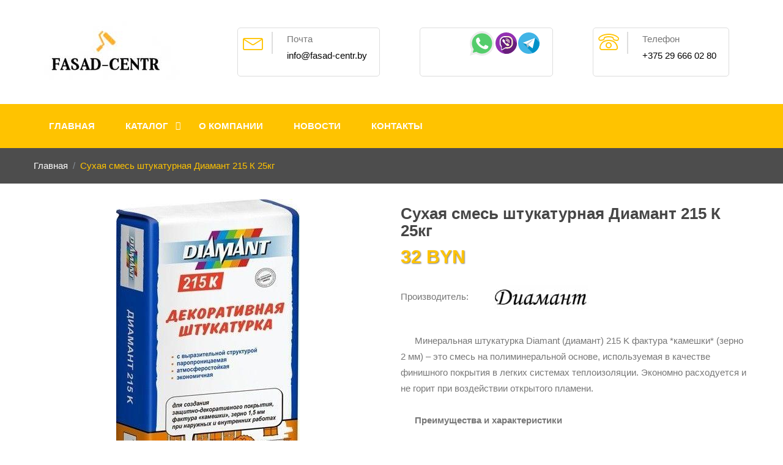

--- FILE ---
content_type: text/html; charset=UTF-8
request_url: https://fasad-centr.by/suxaya-smes-shtukaturnaya-diamant-215-k-25kg
body_size: 5570
content:
<!DOCTYPE html>
<html lang="ru">
  <head lang="ru">
  <title>Купить штукатурку Диамант 215 К в Минске</title>
  <base href="https://fasad-centr.by" />
  <meta charset="utf-8">
  <meta http-equiv="X-UA-Compatible" content="IE=edge">
  <meta name="viewport" content="width=device-width">
  <meta name="description" content="Фасадная декоративная штукатурка (Diamant) Диамант 215 К, фактура *камешки*. Цена за мешок 25 кг.">
  <meta name="keywords" content="">
  <meta name="theme-color" content="#000">
  <!-- The above 3 meta tags *must* come first in the head; any other head content must come *after* these tags -->
  <link rel="shortcut icon" type="image/x-icon" href="assets/img/favicon.ico" />
  <link rel="stylesheet" href="assets/css/allCSS.min.css">
  <script src="assets/js/jquery-2.2.4.min.js"></script>
  <script async src="assets/owlcarousel/js/owl.carousel.min.js"></script>
<link rel="stylesheet" href="/assets/components/ajaxform/css/default.css" type="text/css" />
</head> 
  <body>
	<header class="main-header header-1">
	  
	  <!-- START LOGO AREA -->
<div class="logo-area">
  <div class="auto-container">
	<div class="row">
	  <div class="col-lg-3 col-md-3 col-sm-6 col-7 mx-md-auto mx-sm-auto mx-auto pl-0">
  		<div class="logo">
  		  <a href="/">
  			<img class="img-fluid lazyload" data-expand="-25" data-src="assets/img/logo-fasad-2.jpg" alt="лого">
  		  </a>
  		</div>
	  </div>
	  <!-- end col -->
	  <div class="contact-area col-lg-9 col-md-12 col-sm-12 col-12">
  		<div class="header-info-box">
  		  <div class="header-info-icon"><span class="lnr lnr-envelope"></span></div>
  		  <div>Почта</div>
  		  <p><a href="mailto:info@fasad-centr.by">info@fasad-centr.by</a></p>
  		</div>
  		<div class="header-info-box"><table align="center">
	<tbody>
		<tr>
			<td>
				<p>
					<a href="https://wa.me/+375296660280"><img src="assets/img/team/whatsapp.svg" alt="whatsapp" width="40" height="40" /></a>
				</p>
			</td>
			<td>
				<p>
					<a title="Viber" href="viber://chat?number=+375296660280"><img src="assets/img/team/viber.svg" alt="viber" width="35" height="35" /></a>
				</p>
			</td>
			<td>
				<p>
					<a title="Telegram" href="tg://resolve?domain=fasad-centr"><img src="assets/img/team/telegram.svg" alt="telegram" width="35" height="35" /></a>
				</p>
			</td>
		</tr>
	</tbody>
</table></div>
  		<div class="header-info-box">
  		  <div class="header-info-icon"><span class="lnr lnr-phone"></span></div>
  		  <div>Телефон</div>
  		  <p><a href="tel:+375296660280">+375 29 666 02 80</a></p>
  		</div>
	  </div>
	  <!-- end col -->
	</div>
  </div>
</div>
<!-- END LOGO AREA -->
	  <!-- START NAVIGATION AREA -->
<div class="sticky-menu">
  <div class="mainmenu-area">
	<div class="auto-container">
	  <div class="row">
		<div class="col-lg-8 d-none d-lg-block d-md-none">
		  <nav class="navbar navbar-expand-lg justify-content-left">
			<ul class="navbar-nav">
			  <li><a href="/index" class="nav-link">Главная</a></li>
			  <li class="dropdown"><a href="/catalog/" class="nav-link">Каталог</a>
				<ul class="dropdown-menu">
				  <li><a href="/kleya-dlya-teploizolyaczii/">Клей для теплоизоляции</a></li>
<li><a href="/dekorativnyie-shtukaturki/">Декоративные штукатурки</a></li>
<li><a href="/kraski/">Фасадные краски</a></li>
<li><a href="/gruntovki/">Грунтовки для фасада</a></li>
<li><a href="/utepliteli/">Утеплитель фасадный</a></li>
<li><a href="/setki-fasadnyie-i-komplektuyushhie/">Сетки фасадные и комплектующие</a></li>
<li><a href="/vodostochnaya-sistema/">Водосточная система</a></li>
<li><a href="/sofit/">Софиты</a></li>
<li><a href="/termopaneli/">Термопанели</a></li> 
				</ul>
			  </li>
			  <li><a href="/company" class="nav-link">О Компании</a></li>
			  <li><a href="/news/" class="nav-link">Новости</a></li>
			  <li><a href="/contacts" class="nav-link">Контакты</a></li>
			</ul>
		  </nav>	
		</div>
	  </div>
	</div>
	<!--- END CONTAINER -->
  </div>
  <!-- END NAVIGATION AREA -->
  
  <!-- MOBILE-MENU-AREA START -->
  <div class="mobile-menu-area d-block d-lg-none d-md-block">
	<div class="col-md-7">
	  <div class="mobile-menu">
		<nav id="dropdown">
		  <ul class="navbar-nav">
			<li><a href="/index" class="nav-link">Главная</a></li>
			<li><a href="/company" class="nav-link">О Компании</a></li>
			<li class="dropdown"><a href="/catalog/" class="nav-link">Каталог</a>
			  <ul>
				<li><a href="/kleya-dlya-teploizolyaczii/">Клей для теплоизоляции</a></li>
<li><a href="/dekorativnyie-shtukaturki/">Декоративные штукатурки</a></li>
<li><a href="/kraski/">Фасадные краски</a></li>
<li><a href="/gruntovki/">Грунтовки для фасада</a></li>
<li><a href="/utepliteli/">Утеплитель фасадный</a></li>
<li><a href="/setki-fasadnyie-i-komplektuyushhie/">Сетки фасадные и комплектующие</a></li>
<li><a href="/vodostochnaya-sistema/">Водосточная система</a></li>
<li><a href="/sofit/">Софиты</a></li>
<li><a href="/termopaneli/">Термопанели</a></li> 
			  </ul>
			</li>
			<li><a href="/news/" class="nav-link">Новости</a></li>
			<li><a href="/contacts" class="nav-link">Контакты</a></li>
		  </ul>
		</nav>
	  </div>
	</div>
  </div>
</div>
<!-- MOBILE-MENU-AREA END -->
	</header>
	<!-- START PAGE BANNER AND BREADCRUMBS -->
<section class="single-page-title-area lazyload" data-expand="-25" data-bg="">
  <div class="auto-container">
	<div class="row">
	  <div class="col-12">
		  <ol class="breadcrumb">
  		  <li class="breadcrumb-item"><a href="/">Главная</a></li>
  		  <li class="breadcrumb-item active">Сухая смесь штукатурная Диамант 215 К 25кг</li>
  		</ol>
		</div>
	  </div>
	</div>
	<!-- end row-->
  </div>
</section>
<!-- END PAGE BANNER AND BREADCRUMBS -->	
	<!-- START SINGLE PRODUCT -->
	<section id="single-product" class="section-padding">
	  <div class="auto-container">
		<div class="row">
		  <div class="col-md-12 col-lg-6 col-sm-12 col-12">
			<div class="sin-pro-image">
			  <img class="img-fluid lazyload" data-expand="-25" data-src="/assets/components/phpthumbof/cache/diamant-215-k.a87f4cf9306bc1933a3398b0de0c6e73171.jpg" alt="img"/>
			</div>
		  </div>
		  <div class="col-md-12 col-lg-6 col-sm-12 col-12">
			<div class="product-summary">
			  <h1>Сухая смесь штукатурная Диамант 215 К 25кг</h1>
			  <div class="price">32 BYN
				</div>
				<div class="description">
				Производитель: <img class="lazyload" data-src="assets/img/brands/diamant.jpg" alt="DIAMANT">
			  </div>
			  <div class="description">
				<p><p>Минеральная штукатурка Diamant (диамант) 215 K фактура *камешки* (зерно 2 мм) – это смесь на полиминеральной основе, используемая в качестве финишного покрытия в легких системах теплоизоляции. Экономно расходуется и не горит при воздействии открытого пламени.</p>

<p>&nbsp;</p>

<p><strong>Преимущества и характеристики</strong></p>

<p>&nbsp;</p>

<p>Штукатурка выдерживает негативные атмосферные воздействия. Наносится на сухие и предварительно очищенные минеральные подложки. Содержит добавки модифицирующего типа, связующие полимеры, цемент и наполнители. Может использоваться при внутренних и наружных работах. Отличается выразительной структурой, простым нанесением, хорошей проницаемостью пара и универсальностью. Также сухая смесь после размешивания не трескается и не создает лишнюю нагрузку на фасадную систему здания. Чтобы фасадную декоративную штукатурку Диамант 215 К купить в Минске, нужно оформить заказ в этом разделе магазина.</p>

<table border="1" cellpadding="1" cellspacing="1" style="width: 500px;">
	<tbody>
		<tr>
			<td><strong>Показатель</strong></td>
			<td><strong>Значение</strong></td>
		</tr>
		<tr>
			<td>Расход, кг/м2</td>
			<td>2,2-2,4</td>
		</tr>
		<tr>
			<td>Упаковка, кг</td>
			<td>25</td>
		</tr>
		<tr>
			<td>Цвет</td>
			<td>белый</td>
		</tr>
		<tr>
			<td>Размер зерна, мм</td>
			<td>1,5</td>
		</tr>
		<tr>
			<td>Высыхание, ч</td>
			<td>24</td>
		</tr>
		<tr>
			<td>Добавление воды, л</td>
			<td>5,5-6,5</td>
		</tr>
	</tbody>
</table>
</p>
			  <div class="cart-info clearfix">
				<div class="button col-6 p-0">
				  <button data-toggle="modal" data-target="#myModalCart" type="submit" class="btncart">Оформить заказ</button>
				</div>
				
				<!-- Модальное окно -->
				<div class="modal fade" id="myModalCart" tabindex="-1" role="dialog" aria-labelledby="myModalCart" aria-hidden="true">
				  <div class="modal-dialog" role="document">
					<div class="modal-content">
					  <div class="modal-header">
						<h5 class="modal-title" id="myModalCart">Оформление заказа</h5>
						<button type="button" class="close" data-dismiss="modal" aria-label="Close">
						  <span aria-hidden="true">&times;</span>
						</button>
					  </div>
					  <div class="modal-body">
						<form action="suxaya-smes-shtukaturnaya-diamant-215-k-25kg" class="ajax_form" method="post">
  <div class="form-group col-lg-12">
	<input class="form-control" type="text" name="name" id="name" value="" placeholder="Как к вам обращаться?" />
	<span></span>
	<br/>
  </div>
  
  <div class="form-group col-lg-12">
	<input class="form-control" type="email" name="email" id="email" value="" placeholder="Ваш Email для подтверждения?" />
	<span></span>
	<br/>
  </div>
  
  <div class="form-group col-lg-12">
	<input class="form-control" type="tel" name="tel" id="tel" value="" placeholder = "Контактный номер телефона"/>
	<span></span>
	<br/>    
  </div>
  
  <div class="form-group col-lg-12">
	<input class="form-control" type="number" min="1" name="count_item" id="count_item" value="" placeholder="Введите количество" />
	<span></span>
	<br/>
  </div>
  <div class="form-group col-lg-12">
	Вы хотите заказать Сухая смесь штукатурная Диамант 215 К 25кг на сумму 32 BYN.
  </div>
  <input type="number" name="price" value="32" hidden>
  <div class="form-item col-lg-12">
    <div class="g-recaptcha" data-sitekey="6LfwUr8UAAAAAEnyGJW1-XiiRKukwP2AtexzSasa"></div>
<script type="text/javascript" src="https://www.google.com/recaptcha/api.js?hl=ru"></script>
    
    <span class="error_g-recaptcha-response error"></span>
  </div>
  <input type="text" name="site_message" value="" />
  <input type="hidden" name="message-key" value="1769257263" />
  <div class="modal-footer">
    <button type="submit" class="btn btn-lg btn-contact-bg">Заказать</button>
  </div>

	<input type="hidden" name="af_action" value="7acb9d930508fce4c671990295cba650" />
</form>
					  </div>
					</div>
				  </div>
				</div>
			  </div>
			</div>
		  </div>
		  <!--- END COL -->
		</div>
		<!-- end row-->
	  </div>
	</section>
	
	<!-- END SINGLE PRODUCT -->
	<!-- START FOOTER -->
<footer>
  <!--Footer top -->
  <div class="footer-top">
	<div class="auto-container">
	  <div class="row">
  	  <div class="col-md-6 footer-widget">
  		  <div class="footer-section-title col-sm-12 no-padding">
  			<div>Подпишись</div>
  			<span class="line"></span>
  		  </div>
  		<div class="col-md-6 footer-widget">
  		  <div class="footer-section-title col-sm-12 no-padding">
  		  </div>
  		  <!-- END SECTION TITLE -->
  		  <div class="mailing-list">
  			<p>Узнать о новостях компании и специальных предложениях.</p>
  			<form action="#" method="post">
  			  <div class="form-group">
  				<i class="lnr lnr-envelope"></i>
  				<input type="email" name="semail" class="form-control" placeholder="Email">
  			  </div>
  			  <button type="submit" class="btn news-btn">Подписаться <i class="icofont icofont-location-arrow"></i> </button>
  			</form>
  					    </br>
  		  </div>
  		    			<span class="line"></span>
  </div>
  		
  		
  		 
  </div>
      <div class="col-md-6 d-md-block d-none footer-widget">
  		  <div class="footer-section-title col-sm-12 no-padding">
  			<div>Навигация</div>
  			<span class="line"></span>
  		  </div>
  		  <!-- END SECTION TITLE -->
  		  <div class="row">
  			<div class="col-lg-6 col-md-6 col-sm-12 col-12">
  			  <ul class="quick-link-list">
  				<li><a href="/"><i class="icofont icofont-thin-right"></i> Главная</a></li>
  				<li><a href="/company"><i class="icofont icofont-thin-right"></i> О Компании</a></li>
  				<li><a href="/catalog/"><i class="icofont icofont-thin-right"></i> Каталог</a></li>
  				<li><a href="/news/"><i class="icofont icofont-thin-right"></i> Новости</a></li>
  				<li><a href="/contacts"><i class="icofont icofont-thin-right"></i> Контакты</a></li>
  			  </ul>
  			</div>
  		  </div>
  </div>
  		<div class="col-md-6 footer-widget">
  		  <div class="footer-logo col-12 no-padding">
  			<a href="/">
  			  <div class="footer-logo-icon">
  				<i class="icofont icofont-engineer"></i>
  			  </div>
  			  <div class="footer-logo-text">
  				<div>FASAD CENTR</div>
  				<p>&copy; 2019</p>
  			  </div>
  			</a>
  		  </div>
  		  <div class="about">
  			  <p>Магазин материалов для утепления дома и проведения фасадных работ Фасад Центр.</p>
  		  </div>
  		  <div class="row">
  			<div class="col-lg-6">
  			  <div class="footer-social">
  				<!-- FOR SOCIAL ICONS -->
  			  </div>
  			</div>
  		  </div>
  </div>
      <div class="col-md-6 footer-widget">
  		  <div class="footer-section-title col-sm-12 no-padding">
  		


  </div>
  
  <!--Footer Bottom -->
  <div class="copyright">
	<div class="auto-container">
	  <div class="row">
		<div class="col-lg-6 col-md-6 col-sm-12 col-12 copyright-text">
		  <p><a href="//thekairus.com" rel="nofollow" target="_blank"> Разработка сайта KAIRUS</a></p>
		</div>
	  </div>
	</div>
  </div>
</footer>
<!-- END FOOTER -->
	<script async src="assets/js/allJS.min.js"></script>
<script>
	setTimeout(function(){  
		var preloadedScript = document.createElement("script");
		preloadedScript.src = "//code.jivosite.com/widget.js";
		preloadedScript.async = "true";
		var jv = document.createAttribute("data-jv-id");
		jv.value = "FLezDwB2g6";
		preloadedScript.setAttributeNode(jv);
		document.head.appendChild(preloadedScript);
	}, 3000);
</script>
<!-- Global site tag (gtag.js) - Google Analytics -->
<script async src="https://www.googletagmanager.com/gtag/js?id=UA-131468636-1"></script>
<script>
  window.dataLayer = window.dataLayer || [];
  function gtag(){dataLayer.push(arguments);}
  gtag('js', new Date());

  gtag('config', 'UA-131468636-1');
</script>
<!-- Yandex.Metrika counter -->
<script type="text/javascript" >
   (function(m,e,t,r,i,k,a){m[i]=m[i]||function(){(m[i].a=m[i].a||[]).push(arguments)};
   m[i].l=1*new Date();k=e.createElement(t),a=e.getElementsByTagName(t)[0],k.async=1,k.src=r,a.parentNode.insertBefore(k,a)})
   (window, document, "script", "https://mc.yandex.ru/metrika/tag.js", "ym");

   ym(51757922, "init", {
        id:51757922,
        clickmap:true,
        trackLinks:true,
        accurateTrackBounce:true,
        webvisor:true
   });
</script>
<noscript><div><img src="https://mc.yandex.ru/watch/51757922" style="position:absolute; left:-9999px;" alt="" /></div></noscript>
<!-- /Yandex.Metrika counter -->

<!--
  Время генерации страницы: 0.1093 s</br>
  Время парсинга: 0.1031 s</br>
  Время выполнения запросов: 0.0062 s</br>
  Всего запросов: 7</br>
  Источник: cache</br>
  Память: 7.2331 Mb</br>
-->
  <script type="text/javascript" src="/assets/components/ajaxform/js/default.js"></script>
<script type="text/javascript">AjaxForm.initialize({"assetsUrl":"\/assets\/components\/ajaxform\/","actionUrl":"\/assets\/components\/ajaxform\/action.php","closeMessage":"\u0437\u0430\u043a\u0440\u044b\u0442\u044c \u0432\u0441\u0435","formSelector":"form.ajax_form","pageId":171});</script>
</body>
</html>

--- FILE ---
content_type: text/html; charset=utf-8
request_url: https://www.google.com/recaptcha/api2/anchor?ar=1&k=6LfwUr8UAAAAAEnyGJW1-XiiRKukwP2AtexzSasa&co=aHR0cHM6Ly9mYXNhZC1jZW50ci5ieTo0NDM.&hl=ru&v=PoyoqOPhxBO7pBk68S4YbpHZ&size=normal&anchor-ms=20000&execute-ms=30000&cb=jia25syg1o38
body_size: 49544
content:
<!DOCTYPE HTML><html dir="ltr" lang="ru"><head><meta http-equiv="Content-Type" content="text/html; charset=UTF-8">
<meta http-equiv="X-UA-Compatible" content="IE=edge">
<title>reCAPTCHA</title>
<style type="text/css">
/* cyrillic-ext */
@font-face {
  font-family: 'Roboto';
  font-style: normal;
  font-weight: 400;
  font-stretch: 100%;
  src: url(//fonts.gstatic.com/s/roboto/v48/KFO7CnqEu92Fr1ME7kSn66aGLdTylUAMa3GUBHMdazTgWw.woff2) format('woff2');
  unicode-range: U+0460-052F, U+1C80-1C8A, U+20B4, U+2DE0-2DFF, U+A640-A69F, U+FE2E-FE2F;
}
/* cyrillic */
@font-face {
  font-family: 'Roboto';
  font-style: normal;
  font-weight: 400;
  font-stretch: 100%;
  src: url(//fonts.gstatic.com/s/roboto/v48/KFO7CnqEu92Fr1ME7kSn66aGLdTylUAMa3iUBHMdazTgWw.woff2) format('woff2');
  unicode-range: U+0301, U+0400-045F, U+0490-0491, U+04B0-04B1, U+2116;
}
/* greek-ext */
@font-face {
  font-family: 'Roboto';
  font-style: normal;
  font-weight: 400;
  font-stretch: 100%;
  src: url(//fonts.gstatic.com/s/roboto/v48/KFO7CnqEu92Fr1ME7kSn66aGLdTylUAMa3CUBHMdazTgWw.woff2) format('woff2');
  unicode-range: U+1F00-1FFF;
}
/* greek */
@font-face {
  font-family: 'Roboto';
  font-style: normal;
  font-weight: 400;
  font-stretch: 100%;
  src: url(//fonts.gstatic.com/s/roboto/v48/KFO7CnqEu92Fr1ME7kSn66aGLdTylUAMa3-UBHMdazTgWw.woff2) format('woff2');
  unicode-range: U+0370-0377, U+037A-037F, U+0384-038A, U+038C, U+038E-03A1, U+03A3-03FF;
}
/* math */
@font-face {
  font-family: 'Roboto';
  font-style: normal;
  font-weight: 400;
  font-stretch: 100%;
  src: url(//fonts.gstatic.com/s/roboto/v48/KFO7CnqEu92Fr1ME7kSn66aGLdTylUAMawCUBHMdazTgWw.woff2) format('woff2');
  unicode-range: U+0302-0303, U+0305, U+0307-0308, U+0310, U+0312, U+0315, U+031A, U+0326-0327, U+032C, U+032F-0330, U+0332-0333, U+0338, U+033A, U+0346, U+034D, U+0391-03A1, U+03A3-03A9, U+03B1-03C9, U+03D1, U+03D5-03D6, U+03F0-03F1, U+03F4-03F5, U+2016-2017, U+2034-2038, U+203C, U+2040, U+2043, U+2047, U+2050, U+2057, U+205F, U+2070-2071, U+2074-208E, U+2090-209C, U+20D0-20DC, U+20E1, U+20E5-20EF, U+2100-2112, U+2114-2115, U+2117-2121, U+2123-214F, U+2190, U+2192, U+2194-21AE, U+21B0-21E5, U+21F1-21F2, U+21F4-2211, U+2213-2214, U+2216-22FF, U+2308-230B, U+2310, U+2319, U+231C-2321, U+2336-237A, U+237C, U+2395, U+239B-23B7, U+23D0, U+23DC-23E1, U+2474-2475, U+25AF, U+25B3, U+25B7, U+25BD, U+25C1, U+25CA, U+25CC, U+25FB, U+266D-266F, U+27C0-27FF, U+2900-2AFF, U+2B0E-2B11, U+2B30-2B4C, U+2BFE, U+3030, U+FF5B, U+FF5D, U+1D400-1D7FF, U+1EE00-1EEFF;
}
/* symbols */
@font-face {
  font-family: 'Roboto';
  font-style: normal;
  font-weight: 400;
  font-stretch: 100%;
  src: url(//fonts.gstatic.com/s/roboto/v48/KFO7CnqEu92Fr1ME7kSn66aGLdTylUAMaxKUBHMdazTgWw.woff2) format('woff2');
  unicode-range: U+0001-000C, U+000E-001F, U+007F-009F, U+20DD-20E0, U+20E2-20E4, U+2150-218F, U+2190, U+2192, U+2194-2199, U+21AF, U+21E6-21F0, U+21F3, U+2218-2219, U+2299, U+22C4-22C6, U+2300-243F, U+2440-244A, U+2460-24FF, U+25A0-27BF, U+2800-28FF, U+2921-2922, U+2981, U+29BF, U+29EB, U+2B00-2BFF, U+4DC0-4DFF, U+FFF9-FFFB, U+10140-1018E, U+10190-1019C, U+101A0, U+101D0-101FD, U+102E0-102FB, U+10E60-10E7E, U+1D2C0-1D2D3, U+1D2E0-1D37F, U+1F000-1F0FF, U+1F100-1F1AD, U+1F1E6-1F1FF, U+1F30D-1F30F, U+1F315, U+1F31C, U+1F31E, U+1F320-1F32C, U+1F336, U+1F378, U+1F37D, U+1F382, U+1F393-1F39F, U+1F3A7-1F3A8, U+1F3AC-1F3AF, U+1F3C2, U+1F3C4-1F3C6, U+1F3CA-1F3CE, U+1F3D4-1F3E0, U+1F3ED, U+1F3F1-1F3F3, U+1F3F5-1F3F7, U+1F408, U+1F415, U+1F41F, U+1F426, U+1F43F, U+1F441-1F442, U+1F444, U+1F446-1F449, U+1F44C-1F44E, U+1F453, U+1F46A, U+1F47D, U+1F4A3, U+1F4B0, U+1F4B3, U+1F4B9, U+1F4BB, U+1F4BF, U+1F4C8-1F4CB, U+1F4D6, U+1F4DA, U+1F4DF, U+1F4E3-1F4E6, U+1F4EA-1F4ED, U+1F4F7, U+1F4F9-1F4FB, U+1F4FD-1F4FE, U+1F503, U+1F507-1F50B, U+1F50D, U+1F512-1F513, U+1F53E-1F54A, U+1F54F-1F5FA, U+1F610, U+1F650-1F67F, U+1F687, U+1F68D, U+1F691, U+1F694, U+1F698, U+1F6AD, U+1F6B2, U+1F6B9-1F6BA, U+1F6BC, U+1F6C6-1F6CF, U+1F6D3-1F6D7, U+1F6E0-1F6EA, U+1F6F0-1F6F3, U+1F6F7-1F6FC, U+1F700-1F7FF, U+1F800-1F80B, U+1F810-1F847, U+1F850-1F859, U+1F860-1F887, U+1F890-1F8AD, U+1F8B0-1F8BB, U+1F8C0-1F8C1, U+1F900-1F90B, U+1F93B, U+1F946, U+1F984, U+1F996, U+1F9E9, U+1FA00-1FA6F, U+1FA70-1FA7C, U+1FA80-1FA89, U+1FA8F-1FAC6, U+1FACE-1FADC, U+1FADF-1FAE9, U+1FAF0-1FAF8, U+1FB00-1FBFF;
}
/* vietnamese */
@font-face {
  font-family: 'Roboto';
  font-style: normal;
  font-weight: 400;
  font-stretch: 100%;
  src: url(//fonts.gstatic.com/s/roboto/v48/KFO7CnqEu92Fr1ME7kSn66aGLdTylUAMa3OUBHMdazTgWw.woff2) format('woff2');
  unicode-range: U+0102-0103, U+0110-0111, U+0128-0129, U+0168-0169, U+01A0-01A1, U+01AF-01B0, U+0300-0301, U+0303-0304, U+0308-0309, U+0323, U+0329, U+1EA0-1EF9, U+20AB;
}
/* latin-ext */
@font-face {
  font-family: 'Roboto';
  font-style: normal;
  font-weight: 400;
  font-stretch: 100%;
  src: url(//fonts.gstatic.com/s/roboto/v48/KFO7CnqEu92Fr1ME7kSn66aGLdTylUAMa3KUBHMdazTgWw.woff2) format('woff2');
  unicode-range: U+0100-02BA, U+02BD-02C5, U+02C7-02CC, U+02CE-02D7, U+02DD-02FF, U+0304, U+0308, U+0329, U+1D00-1DBF, U+1E00-1E9F, U+1EF2-1EFF, U+2020, U+20A0-20AB, U+20AD-20C0, U+2113, U+2C60-2C7F, U+A720-A7FF;
}
/* latin */
@font-face {
  font-family: 'Roboto';
  font-style: normal;
  font-weight: 400;
  font-stretch: 100%;
  src: url(//fonts.gstatic.com/s/roboto/v48/KFO7CnqEu92Fr1ME7kSn66aGLdTylUAMa3yUBHMdazQ.woff2) format('woff2');
  unicode-range: U+0000-00FF, U+0131, U+0152-0153, U+02BB-02BC, U+02C6, U+02DA, U+02DC, U+0304, U+0308, U+0329, U+2000-206F, U+20AC, U+2122, U+2191, U+2193, U+2212, U+2215, U+FEFF, U+FFFD;
}
/* cyrillic-ext */
@font-face {
  font-family: 'Roboto';
  font-style: normal;
  font-weight: 500;
  font-stretch: 100%;
  src: url(//fonts.gstatic.com/s/roboto/v48/KFO7CnqEu92Fr1ME7kSn66aGLdTylUAMa3GUBHMdazTgWw.woff2) format('woff2');
  unicode-range: U+0460-052F, U+1C80-1C8A, U+20B4, U+2DE0-2DFF, U+A640-A69F, U+FE2E-FE2F;
}
/* cyrillic */
@font-face {
  font-family: 'Roboto';
  font-style: normal;
  font-weight: 500;
  font-stretch: 100%;
  src: url(//fonts.gstatic.com/s/roboto/v48/KFO7CnqEu92Fr1ME7kSn66aGLdTylUAMa3iUBHMdazTgWw.woff2) format('woff2');
  unicode-range: U+0301, U+0400-045F, U+0490-0491, U+04B0-04B1, U+2116;
}
/* greek-ext */
@font-face {
  font-family: 'Roboto';
  font-style: normal;
  font-weight: 500;
  font-stretch: 100%;
  src: url(//fonts.gstatic.com/s/roboto/v48/KFO7CnqEu92Fr1ME7kSn66aGLdTylUAMa3CUBHMdazTgWw.woff2) format('woff2');
  unicode-range: U+1F00-1FFF;
}
/* greek */
@font-face {
  font-family: 'Roboto';
  font-style: normal;
  font-weight: 500;
  font-stretch: 100%;
  src: url(//fonts.gstatic.com/s/roboto/v48/KFO7CnqEu92Fr1ME7kSn66aGLdTylUAMa3-UBHMdazTgWw.woff2) format('woff2');
  unicode-range: U+0370-0377, U+037A-037F, U+0384-038A, U+038C, U+038E-03A1, U+03A3-03FF;
}
/* math */
@font-face {
  font-family: 'Roboto';
  font-style: normal;
  font-weight: 500;
  font-stretch: 100%;
  src: url(//fonts.gstatic.com/s/roboto/v48/KFO7CnqEu92Fr1ME7kSn66aGLdTylUAMawCUBHMdazTgWw.woff2) format('woff2');
  unicode-range: U+0302-0303, U+0305, U+0307-0308, U+0310, U+0312, U+0315, U+031A, U+0326-0327, U+032C, U+032F-0330, U+0332-0333, U+0338, U+033A, U+0346, U+034D, U+0391-03A1, U+03A3-03A9, U+03B1-03C9, U+03D1, U+03D5-03D6, U+03F0-03F1, U+03F4-03F5, U+2016-2017, U+2034-2038, U+203C, U+2040, U+2043, U+2047, U+2050, U+2057, U+205F, U+2070-2071, U+2074-208E, U+2090-209C, U+20D0-20DC, U+20E1, U+20E5-20EF, U+2100-2112, U+2114-2115, U+2117-2121, U+2123-214F, U+2190, U+2192, U+2194-21AE, U+21B0-21E5, U+21F1-21F2, U+21F4-2211, U+2213-2214, U+2216-22FF, U+2308-230B, U+2310, U+2319, U+231C-2321, U+2336-237A, U+237C, U+2395, U+239B-23B7, U+23D0, U+23DC-23E1, U+2474-2475, U+25AF, U+25B3, U+25B7, U+25BD, U+25C1, U+25CA, U+25CC, U+25FB, U+266D-266F, U+27C0-27FF, U+2900-2AFF, U+2B0E-2B11, U+2B30-2B4C, U+2BFE, U+3030, U+FF5B, U+FF5D, U+1D400-1D7FF, U+1EE00-1EEFF;
}
/* symbols */
@font-face {
  font-family: 'Roboto';
  font-style: normal;
  font-weight: 500;
  font-stretch: 100%;
  src: url(//fonts.gstatic.com/s/roboto/v48/KFO7CnqEu92Fr1ME7kSn66aGLdTylUAMaxKUBHMdazTgWw.woff2) format('woff2');
  unicode-range: U+0001-000C, U+000E-001F, U+007F-009F, U+20DD-20E0, U+20E2-20E4, U+2150-218F, U+2190, U+2192, U+2194-2199, U+21AF, U+21E6-21F0, U+21F3, U+2218-2219, U+2299, U+22C4-22C6, U+2300-243F, U+2440-244A, U+2460-24FF, U+25A0-27BF, U+2800-28FF, U+2921-2922, U+2981, U+29BF, U+29EB, U+2B00-2BFF, U+4DC0-4DFF, U+FFF9-FFFB, U+10140-1018E, U+10190-1019C, U+101A0, U+101D0-101FD, U+102E0-102FB, U+10E60-10E7E, U+1D2C0-1D2D3, U+1D2E0-1D37F, U+1F000-1F0FF, U+1F100-1F1AD, U+1F1E6-1F1FF, U+1F30D-1F30F, U+1F315, U+1F31C, U+1F31E, U+1F320-1F32C, U+1F336, U+1F378, U+1F37D, U+1F382, U+1F393-1F39F, U+1F3A7-1F3A8, U+1F3AC-1F3AF, U+1F3C2, U+1F3C4-1F3C6, U+1F3CA-1F3CE, U+1F3D4-1F3E0, U+1F3ED, U+1F3F1-1F3F3, U+1F3F5-1F3F7, U+1F408, U+1F415, U+1F41F, U+1F426, U+1F43F, U+1F441-1F442, U+1F444, U+1F446-1F449, U+1F44C-1F44E, U+1F453, U+1F46A, U+1F47D, U+1F4A3, U+1F4B0, U+1F4B3, U+1F4B9, U+1F4BB, U+1F4BF, U+1F4C8-1F4CB, U+1F4D6, U+1F4DA, U+1F4DF, U+1F4E3-1F4E6, U+1F4EA-1F4ED, U+1F4F7, U+1F4F9-1F4FB, U+1F4FD-1F4FE, U+1F503, U+1F507-1F50B, U+1F50D, U+1F512-1F513, U+1F53E-1F54A, U+1F54F-1F5FA, U+1F610, U+1F650-1F67F, U+1F687, U+1F68D, U+1F691, U+1F694, U+1F698, U+1F6AD, U+1F6B2, U+1F6B9-1F6BA, U+1F6BC, U+1F6C6-1F6CF, U+1F6D3-1F6D7, U+1F6E0-1F6EA, U+1F6F0-1F6F3, U+1F6F7-1F6FC, U+1F700-1F7FF, U+1F800-1F80B, U+1F810-1F847, U+1F850-1F859, U+1F860-1F887, U+1F890-1F8AD, U+1F8B0-1F8BB, U+1F8C0-1F8C1, U+1F900-1F90B, U+1F93B, U+1F946, U+1F984, U+1F996, U+1F9E9, U+1FA00-1FA6F, U+1FA70-1FA7C, U+1FA80-1FA89, U+1FA8F-1FAC6, U+1FACE-1FADC, U+1FADF-1FAE9, U+1FAF0-1FAF8, U+1FB00-1FBFF;
}
/* vietnamese */
@font-face {
  font-family: 'Roboto';
  font-style: normal;
  font-weight: 500;
  font-stretch: 100%;
  src: url(//fonts.gstatic.com/s/roboto/v48/KFO7CnqEu92Fr1ME7kSn66aGLdTylUAMa3OUBHMdazTgWw.woff2) format('woff2');
  unicode-range: U+0102-0103, U+0110-0111, U+0128-0129, U+0168-0169, U+01A0-01A1, U+01AF-01B0, U+0300-0301, U+0303-0304, U+0308-0309, U+0323, U+0329, U+1EA0-1EF9, U+20AB;
}
/* latin-ext */
@font-face {
  font-family: 'Roboto';
  font-style: normal;
  font-weight: 500;
  font-stretch: 100%;
  src: url(//fonts.gstatic.com/s/roboto/v48/KFO7CnqEu92Fr1ME7kSn66aGLdTylUAMa3KUBHMdazTgWw.woff2) format('woff2');
  unicode-range: U+0100-02BA, U+02BD-02C5, U+02C7-02CC, U+02CE-02D7, U+02DD-02FF, U+0304, U+0308, U+0329, U+1D00-1DBF, U+1E00-1E9F, U+1EF2-1EFF, U+2020, U+20A0-20AB, U+20AD-20C0, U+2113, U+2C60-2C7F, U+A720-A7FF;
}
/* latin */
@font-face {
  font-family: 'Roboto';
  font-style: normal;
  font-weight: 500;
  font-stretch: 100%;
  src: url(//fonts.gstatic.com/s/roboto/v48/KFO7CnqEu92Fr1ME7kSn66aGLdTylUAMa3yUBHMdazQ.woff2) format('woff2');
  unicode-range: U+0000-00FF, U+0131, U+0152-0153, U+02BB-02BC, U+02C6, U+02DA, U+02DC, U+0304, U+0308, U+0329, U+2000-206F, U+20AC, U+2122, U+2191, U+2193, U+2212, U+2215, U+FEFF, U+FFFD;
}
/* cyrillic-ext */
@font-face {
  font-family: 'Roboto';
  font-style: normal;
  font-weight: 900;
  font-stretch: 100%;
  src: url(//fonts.gstatic.com/s/roboto/v48/KFO7CnqEu92Fr1ME7kSn66aGLdTylUAMa3GUBHMdazTgWw.woff2) format('woff2');
  unicode-range: U+0460-052F, U+1C80-1C8A, U+20B4, U+2DE0-2DFF, U+A640-A69F, U+FE2E-FE2F;
}
/* cyrillic */
@font-face {
  font-family: 'Roboto';
  font-style: normal;
  font-weight: 900;
  font-stretch: 100%;
  src: url(//fonts.gstatic.com/s/roboto/v48/KFO7CnqEu92Fr1ME7kSn66aGLdTylUAMa3iUBHMdazTgWw.woff2) format('woff2');
  unicode-range: U+0301, U+0400-045F, U+0490-0491, U+04B0-04B1, U+2116;
}
/* greek-ext */
@font-face {
  font-family: 'Roboto';
  font-style: normal;
  font-weight: 900;
  font-stretch: 100%;
  src: url(//fonts.gstatic.com/s/roboto/v48/KFO7CnqEu92Fr1ME7kSn66aGLdTylUAMa3CUBHMdazTgWw.woff2) format('woff2');
  unicode-range: U+1F00-1FFF;
}
/* greek */
@font-face {
  font-family: 'Roboto';
  font-style: normal;
  font-weight: 900;
  font-stretch: 100%;
  src: url(//fonts.gstatic.com/s/roboto/v48/KFO7CnqEu92Fr1ME7kSn66aGLdTylUAMa3-UBHMdazTgWw.woff2) format('woff2');
  unicode-range: U+0370-0377, U+037A-037F, U+0384-038A, U+038C, U+038E-03A1, U+03A3-03FF;
}
/* math */
@font-face {
  font-family: 'Roboto';
  font-style: normal;
  font-weight: 900;
  font-stretch: 100%;
  src: url(//fonts.gstatic.com/s/roboto/v48/KFO7CnqEu92Fr1ME7kSn66aGLdTylUAMawCUBHMdazTgWw.woff2) format('woff2');
  unicode-range: U+0302-0303, U+0305, U+0307-0308, U+0310, U+0312, U+0315, U+031A, U+0326-0327, U+032C, U+032F-0330, U+0332-0333, U+0338, U+033A, U+0346, U+034D, U+0391-03A1, U+03A3-03A9, U+03B1-03C9, U+03D1, U+03D5-03D6, U+03F0-03F1, U+03F4-03F5, U+2016-2017, U+2034-2038, U+203C, U+2040, U+2043, U+2047, U+2050, U+2057, U+205F, U+2070-2071, U+2074-208E, U+2090-209C, U+20D0-20DC, U+20E1, U+20E5-20EF, U+2100-2112, U+2114-2115, U+2117-2121, U+2123-214F, U+2190, U+2192, U+2194-21AE, U+21B0-21E5, U+21F1-21F2, U+21F4-2211, U+2213-2214, U+2216-22FF, U+2308-230B, U+2310, U+2319, U+231C-2321, U+2336-237A, U+237C, U+2395, U+239B-23B7, U+23D0, U+23DC-23E1, U+2474-2475, U+25AF, U+25B3, U+25B7, U+25BD, U+25C1, U+25CA, U+25CC, U+25FB, U+266D-266F, U+27C0-27FF, U+2900-2AFF, U+2B0E-2B11, U+2B30-2B4C, U+2BFE, U+3030, U+FF5B, U+FF5D, U+1D400-1D7FF, U+1EE00-1EEFF;
}
/* symbols */
@font-face {
  font-family: 'Roboto';
  font-style: normal;
  font-weight: 900;
  font-stretch: 100%;
  src: url(//fonts.gstatic.com/s/roboto/v48/KFO7CnqEu92Fr1ME7kSn66aGLdTylUAMaxKUBHMdazTgWw.woff2) format('woff2');
  unicode-range: U+0001-000C, U+000E-001F, U+007F-009F, U+20DD-20E0, U+20E2-20E4, U+2150-218F, U+2190, U+2192, U+2194-2199, U+21AF, U+21E6-21F0, U+21F3, U+2218-2219, U+2299, U+22C4-22C6, U+2300-243F, U+2440-244A, U+2460-24FF, U+25A0-27BF, U+2800-28FF, U+2921-2922, U+2981, U+29BF, U+29EB, U+2B00-2BFF, U+4DC0-4DFF, U+FFF9-FFFB, U+10140-1018E, U+10190-1019C, U+101A0, U+101D0-101FD, U+102E0-102FB, U+10E60-10E7E, U+1D2C0-1D2D3, U+1D2E0-1D37F, U+1F000-1F0FF, U+1F100-1F1AD, U+1F1E6-1F1FF, U+1F30D-1F30F, U+1F315, U+1F31C, U+1F31E, U+1F320-1F32C, U+1F336, U+1F378, U+1F37D, U+1F382, U+1F393-1F39F, U+1F3A7-1F3A8, U+1F3AC-1F3AF, U+1F3C2, U+1F3C4-1F3C6, U+1F3CA-1F3CE, U+1F3D4-1F3E0, U+1F3ED, U+1F3F1-1F3F3, U+1F3F5-1F3F7, U+1F408, U+1F415, U+1F41F, U+1F426, U+1F43F, U+1F441-1F442, U+1F444, U+1F446-1F449, U+1F44C-1F44E, U+1F453, U+1F46A, U+1F47D, U+1F4A3, U+1F4B0, U+1F4B3, U+1F4B9, U+1F4BB, U+1F4BF, U+1F4C8-1F4CB, U+1F4D6, U+1F4DA, U+1F4DF, U+1F4E3-1F4E6, U+1F4EA-1F4ED, U+1F4F7, U+1F4F9-1F4FB, U+1F4FD-1F4FE, U+1F503, U+1F507-1F50B, U+1F50D, U+1F512-1F513, U+1F53E-1F54A, U+1F54F-1F5FA, U+1F610, U+1F650-1F67F, U+1F687, U+1F68D, U+1F691, U+1F694, U+1F698, U+1F6AD, U+1F6B2, U+1F6B9-1F6BA, U+1F6BC, U+1F6C6-1F6CF, U+1F6D3-1F6D7, U+1F6E0-1F6EA, U+1F6F0-1F6F3, U+1F6F7-1F6FC, U+1F700-1F7FF, U+1F800-1F80B, U+1F810-1F847, U+1F850-1F859, U+1F860-1F887, U+1F890-1F8AD, U+1F8B0-1F8BB, U+1F8C0-1F8C1, U+1F900-1F90B, U+1F93B, U+1F946, U+1F984, U+1F996, U+1F9E9, U+1FA00-1FA6F, U+1FA70-1FA7C, U+1FA80-1FA89, U+1FA8F-1FAC6, U+1FACE-1FADC, U+1FADF-1FAE9, U+1FAF0-1FAF8, U+1FB00-1FBFF;
}
/* vietnamese */
@font-face {
  font-family: 'Roboto';
  font-style: normal;
  font-weight: 900;
  font-stretch: 100%;
  src: url(//fonts.gstatic.com/s/roboto/v48/KFO7CnqEu92Fr1ME7kSn66aGLdTylUAMa3OUBHMdazTgWw.woff2) format('woff2');
  unicode-range: U+0102-0103, U+0110-0111, U+0128-0129, U+0168-0169, U+01A0-01A1, U+01AF-01B0, U+0300-0301, U+0303-0304, U+0308-0309, U+0323, U+0329, U+1EA0-1EF9, U+20AB;
}
/* latin-ext */
@font-face {
  font-family: 'Roboto';
  font-style: normal;
  font-weight: 900;
  font-stretch: 100%;
  src: url(//fonts.gstatic.com/s/roboto/v48/KFO7CnqEu92Fr1ME7kSn66aGLdTylUAMa3KUBHMdazTgWw.woff2) format('woff2');
  unicode-range: U+0100-02BA, U+02BD-02C5, U+02C7-02CC, U+02CE-02D7, U+02DD-02FF, U+0304, U+0308, U+0329, U+1D00-1DBF, U+1E00-1E9F, U+1EF2-1EFF, U+2020, U+20A0-20AB, U+20AD-20C0, U+2113, U+2C60-2C7F, U+A720-A7FF;
}
/* latin */
@font-face {
  font-family: 'Roboto';
  font-style: normal;
  font-weight: 900;
  font-stretch: 100%;
  src: url(//fonts.gstatic.com/s/roboto/v48/KFO7CnqEu92Fr1ME7kSn66aGLdTylUAMa3yUBHMdazQ.woff2) format('woff2');
  unicode-range: U+0000-00FF, U+0131, U+0152-0153, U+02BB-02BC, U+02C6, U+02DA, U+02DC, U+0304, U+0308, U+0329, U+2000-206F, U+20AC, U+2122, U+2191, U+2193, U+2212, U+2215, U+FEFF, U+FFFD;
}

</style>
<link rel="stylesheet" type="text/css" href="https://www.gstatic.com/recaptcha/releases/PoyoqOPhxBO7pBk68S4YbpHZ/styles__ltr.css">
<script nonce="bGKJ4NFMruA234yuUN9V8g" type="text/javascript">window['__recaptcha_api'] = 'https://www.google.com/recaptcha/api2/';</script>
<script type="text/javascript" src="https://www.gstatic.com/recaptcha/releases/PoyoqOPhxBO7pBk68S4YbpHZ/recaptcha__ru.js" nonce="bGKJ4NFMruA234yuUN9V8g">
      
    </script></head>
<body><div id="rc-anchor-alert" class="rc-anchor-alert"></div>
<input type="hidden" id="recaptcha-token" value="[base64]">
<script type="text/javascript" nonce="bGKJ4NFMruA234yuUN9V8g">
      recaptcha.anchor.Main.init("[\x22ainput\x22,[\x22bgdata\x22,\x22\x22,\[base64]/[base64]/[base64]/ZyhXLGgpOnEoW04sMjEsbF0sVywwKSxoKSxmYWxzZSxmYWxzZSl9Y2F0Y2goayl7RygzNTgsVyk/[base64]/[base64]/[base64]/[base64]/[base64]/[base64]/[base64]/bmV3IEJbT10oRFswXSk6dz09Mj9uZXcgQltPXShEWzBdLERbMV0pOnc9PTM/bmV3IEJbT10oRFswXSxEWzFdLERbMl0pOnc9PTQ/[base64]/[base64]/[base64]/[base64]/[base64]\\u003d\x22,\[base64]\\u003d\x22,\x22wq7DnRPCqcKCGlXCqcO+NcOvw5LCiMOJw7LDmMKawp/ClERgwo8/L8KXw4wFwrlLwpLCognDhsOObi7CksOla37DssOwbXJbNMOIR8KLwp/CvMOlw4XDm14cCWrDscKswrFkwovDlnnCk8Kuw6PDg8OJwrM4w4XDsMKKSQfDlxhQARXDuiJWw4RBNnbDrSvCrcKLZSHDtMKlwrAHIQBzG8OYCcKtw43DmcKhwq3CpkU+YlLCgMOFH8KfwoZVZWLCjcK5wo/DoxEAWgjDrMO7SMKdwp7CrQVewrtywoDCoMOhTcOyw5/CiWPClyEPw4jDlgxDwp/[base64]/Dg1M4M8OBwo16wphCdwnCi38fS8K7wqnCrsK9w6RuXsKDIsKMw5lpwqILwoTDgcKlwrkrRmnClcKNwpcrwrc3P8OEUMKUw4jDhyUOMMOlLcKHw67Do8O1YiNLw6fDqwHDggHCuxJBMGYqNTLDqcOzPCAmwpXCi2nCrlfCk8KSwq/DtcKPWRnCgS7CsBY2aV/CjEDCvzLCicKsMjvDkMO0w4HDkVZlw651w4fCrzHCscKnHsONw7zDl8K6wobCniBKw4HDjChQw7/CgsO1w5vCv2lHwrjCiFvCiMKmCMKOwrTCtmoxwo0jXU7CssKlwoUowpJhfEFUw7XDt29XwqBfwqHDgQkMFj1sw542wr/CgVg8w58Nw4zDmn7DhMO7PsOew4LDt8KlU8O2w6EUGsK6wpw/[base64]/[base64]/[base64]/DpSHCiwxyF2Rfw5rDuQ5sw6hRwo59w5lIAMKBw4nDs2TDgsO7w7fDlMODwo5gG8OfwpoGw5h2woQrRcO2G8O3w4rChMK7w5/DlGHDvsKiw7jDmsOnwqVTTl4hwoPDkGHDo8K5UEJiT8O5RSJLw6PDtsOlw7/Dng5ywoAUw7dCwr7DgsKEKEA1w6zDlMO5UsOFw49PNRjClcOZIhk1w5RQa8KdwoTDoRrCokXCgcO2H2nDvsOfw7bDtcO/XlrCp8O4w6kuXm7CrMKSwrFWwrzCoFlnfiTDryfClMKMTB/Cv8KyG2lMFMONAcKsCcOvw5IOw5nCmDVWIsKQBsOSKcKIM8OMdxzCjmjCjkXDr8K+f8OLGMKNwr5vUMKnXcOMwpw5wqoDA3o7Q8OdLDLClMKkwpHDjMKow4zCgsKwAcKMZMOnccOPG8KRwrcFwr/CvzbCnExbWF3CgMKmek/DjQwfZEnCl1wGwoUUAcKQUVTCkwtBwr0lwo7DoRnDvMOxw7Qlw5Yvw59aJgnDscOVwptiVVtGwoHCkC7Cg8ODAcOoY8OZwqbCijdmEVB/MBXDlXrDvn/[base64]/[base64]/TU7Cr8KdwrnCvsO2w6XDmcOlKsKfIcO2w53CmijDv8KHw7VJV1FuwpnDmMKUccOTCMOKH8K1w6g4EU4pQD9CQWrDpgHDmnfCmcKCwq/CpULDsMO2fsKnV8OzDjYlwqg4BVAZwqBPwqrDicOewqt3bljDocK6wo7CgkrDucK0wqNOesOmwqBuB8KcfD/CpFVpwqx1ThzDuC7CnA/CsMOyEsKbIFjDmcOLwpXDu2New6nCs8OWwqHCuMO/[base64]/[base64]/CrF3Di8OVU8OSwoTDl0/[base64]/[base64]/AsKrw6/DgCMnXlnClcKOacKIw6zCp3vChsO5w6HCssOoWwFkRsKXw4wgwqLDgcKEwpnCiQ7DlsKlwog5WsOOwo1LRsKpwoh6NsK2HMKCw5tfD8K6PMOfwqzCm317w49IwplrwoYnGsOww7Zlw6c8w4EYwrnCm8Onwoh0N0nDqcK/w4QlSMKJwoI1wo46w6nCnDnChSVXwofDiMO3w4w/w7VMMcKHGsKjw63DqVXDnEDDkyjDpMKYUcKrYMK+OMKpO8OJw5NMw7fCvcKBw4DCmMOyw5rDnsOTESQOw4FhbsKtIg3DicOvZRPDuD87DcKaSMKsVsKbwp5Iw7gQwplVw5RWNEEueDLCqF8/woXDucKKbCzDmSzDqcOewp5Owq3Dlk3Dk8KBTsK6LFlUIsKLccKDCxPDj0bDg1BxRcKOw4rDl8KSw4rDvw7DtsOYw5vDpV7ChwVMw6Qiw5kUwqM3w6rDiMKOw7PDv8ORwr4JRgQOJSTCnsOtwo0PTMOWE08Ywqc9w5/DlMOww5MUw41ywo/[base64]/[base64]/CkcKwScKhw6LDjgoaEMKnwqtCwqHCmcKSCAjCocKHw5zCrgcpw6PCjGpYwqEzesO6wrkBWcOJVsKaccKPHMOWwpzDgAHCncK0YjUmYVjDsMOOEcKES2sqcz8Nw4xywoREXMO4w6tmQj57AcOyQMOrw7PDpSPCi8Oewr/CqSfDkDbDuMKzIsOwwp5rfsKEQ8KaTgnCj8Ogwo/DoVt3wojDosKqXTTDlsKSwqjCpVTDv8OuXzE6w4J0I8OxwqEww5bDoBrDqCgCW8OEwpkuecOySXDCggh0w7jCocO+A8KNwozCvknDm8OTBi/CuQnDrMOgDMOiU8K6wqTDpcKkfMK2wpfDmMOyw6bCnDPDvsOyPExVRFPCpkhiwrtswr9tw7jCsGRLKcKOVcOOIMOZwqABR8ONwprCqMK6IgDDg8Kuw6oeG8K/dlQdwpFlAMOsRj01b3QKw4oKQxxkRcOOSMOqFMOwwo3DpMOHw7Nmw5k/JMOEwoVfY3UywpnDpnc7PcOdYEAAwp7CocKMw4RDw7jCgsKwUsOQw7PDujTCgsOmDMOrw4vDkGTClzXCh8OJwpFMwonCjl/CocOXTMOINHnCjsO3EMKhJcOKw4cWw7pAw5gqTGLCqWDCvgjCrcKrL3BqFzzDrEYswpAsZFnDvcKzSl8+FcKuw4ZVw5nCrVLDjsKZw6Nfw43DrsOQw4lHF8OFw5E9w6rCo8KtLnLCvRzDqMOCwotbVQ/[base64]/LDYqwr3Cn8Kuw6LDthptTMKewq5Cw7sYJcOlKsOWYsK8wp8TaMO2AcK1VMOXwoPCi8KiSBkCUhBDLRghwqk7w63ChcKXOMO/UzXCm8KRYR1jQ8OfJ8KPw4fCtMKxNRZ4w63DrQfDiWPDv8O4wrzDs0YYw5UadjLCmzDCmsKuwqwhcwkuIEDDjVnCm1jCnsKFc8KFwpzCrT49wrjCp8K7VcOCUcO2w5dLUsO0Qn4/[base64]/KsK9ORRkZ3XDnQ3Dv8KwEyhAW21mZTjCgw1bQm0Nw4LCnMKrGsK1GCMbw4jDnmPDkyzClMK5wrfCswp3bsKuw6VUTcKtelDDm0jCssOcwr0mw63CtW/CjsKMGX0ZwqHCm8OEPsO2QsOQwo/DqE/CkUwwTgbCjcOtwqPDsMKgMCnDpMOlwpXDtGZkeTbCgMK6N8OjOG3DosKJCcOfZQLClsODL8OQei/DnsO8OcO3w4tzw7Vywp7DtMOkI8KLw4AFwopUcBHCp8OwacKzwqXCtcOBwqZ4w47CjMORIUUWwrjDmMO7wpxzw7rDtMKww6Amwo3CuVnDhXhsLShcw5U6wpTCmHHCmR/Cn2ZJcE8he8OpH8O9wpjCvDDDpz3Cg8OoYwMDdcKRRRY/w5EkA0pZwrQZwqfCpMKHw4HDocOAdQgMw53CksOJw5J7FcKFIhbDhMOfw68CwoQPfj/DkMOSej5WCDTDtAnCtR8owpwnwooANsOwwqJicsOlw5AcbcKfw4dJPxE5bAcmwo/CmSwSd2jCgSQoBcKGbAhxPGxLbgheO8Oow4PDucKKw7J6w7g0dMO8GcKMwrh5wpnDvsOkFiAwCjvDrcOvw4xyScKEwqjCoWZ6wpnCpCHCgsOxDsKqw6JjIGw7NDxYwplZJjHDncKUP8ONdcKHY8KtwrPDmsKYUn17LzLCqMOhZHfCuF/DgCsYw6IbXMOTwodCw5vCtFBkw4LDpsKHw7dRP8KOwrTCsFHDvcK6wqFlLhEgwrPCpcOlwrfCtBclcUEUK0vCisKsw6vChMKiwocQw5oEw4DClsOlw51TdW/[base64]/[base64]/[base64]/[base64]/ClSFJZ8K7fsOwNwnDgiLDoMKtwoA9WMOVw4UaZ8O+w7VvwohXesKQLTXDlVHDrcO/[base64]/SArClcOzIsOKBcKzUMKHw6HCtsOnw6oawqMgw4/CjUxjTUFwwrbDs8Kgw7BswqIvTlQlw5HDuWnDtsO1WkPCgMOsw43CggXCnUXDs8KMA8O5RMODYsKswpJFwpNMTk/CisKARcOVCCZ6TcKEZsKJw7HCo8Onw6dvTFrCrsO/[base64]/PsOfwqgSNErDskTCoDTDr8KvCVvCjMODwqQpLgcASnrDlxnCjcO3Xm5Qwq1XfXXDp8K5wpVVw5UjIsKewpEDwozCgMOyw684CHRLfS/DnsKAMx3Cu8KSw7vCuMK/w78dCsO6WF5/djTDo8OVw6hxFlvCnMKdwoRSRCt5wo0WNUPDpSHCmk8Dw6LDkXHDusK8QMKbw48Rw6EUCXo7HjNpw7jCrRgQw57DpRrCtwQ4dSXCucKxX27CnMK0XcObwrZAwozCn3VLwqYww4lcw7HChMORWGHCqcKFwqzDvzXCgMKKw57DisKRA8KWw5/DomcHFsO2w75FNF4LwprDqTPDlxMnOx3CgTnCjxVHEsOFUAcGwq9Pw64NwonCnRLDkwLCj8KcQ3dTYcOUWRTDtnEmDmgawozDgMOXLzdEWcKsQsK9w68cw6nDsMO6w4JnFhA9IHxKE8O6S8KyUMOFAxnDklvDjC/CgGFJCh0RwrdiMCPDpBION8OWwoshOMOxw4xUwrdCw6HCvsKBwqXDs2PDgWLCoRRKwrF5w6DDvsKzw57CvD5awpDDuhXDpsKOw4wdwrXCi1zCtU1Cf0hZPTfCosKDwox/wp/DgCTCp8OKw5kEw63DlMOKE8K8KsO7SyHCtShmw4fCicO9woPDq8O2BMORBDsHw61fA0rDlcODwp1+wobDqFfDvE/[base64]/Cl8K5wqtTcXJ2KMKkwpjCgDBeER5dH8Kzw57Cm8Ojwp/DmsKvAMOnw4zDhcK2DHbCmsO/w7vCm8Kxwq1xc8OewqrCg2/DomPCt8OZw7nCgkzDqHwXNkcRw6cjIcO2F8Kww4Bdw742wrbDicOqw6kjw7TDtxwFw7NIdMKuIGnDlyVew60CwqtyQTzDpg4wwo4bM8O+wqkhScOEwrEXwqJMQsOZBEAVJ8KGOMK9e0A2w61/[base64]/Dn1PDkk4BwozCrkPDlsOpYMOoXiFtNSrCrsKrwoZXw7V+w792w47DpMKHYcKiNMKuwpBmMShnW8O2Y1kawogpMWAHwqcXwoxMYVgFFypSwqPCqC7DqyvDvsOLwpxjw7fCnUTCmcO6bXXCpll/[base64]/UcKXOMKYUMOSWStRPhrCo2HCvsOLQkLCicKHw7PChsONw5nCvFnCnhQbw5/CsHYFegfDm1I7w6/[base64]/DjMOve0Rlwp7CqMKhWn7ClhEnw7PDvFY6DS93Hk09wr0+IhJAwqrCvCxUKFDDnVjDscO4wp5fwqnDl8OxJ8KFwqsKwo3DsjBEwpHCmnbCjA5kw6Q4w5lLUsO8ZsOMQ8KIwrNgw47ChEFhwpLDiyZRw4cHw7NNHMO8w6ktGsOcBMOBwp5/[base64]/w4LCpHY8YlvCgMK3wqrDlMKVw4nCiH0dNEYCw4sKwqjCn0h1K1/[base64]/[base64]/CrX/DuQACw7PCusKBdC4TwprCsRgwZcKBFm3Dg8OSFcO1wqhZwqQxwoIiw6DDpgrCgMK+w40Dw5HCgcKBw5JaZGnCrijCucKYwoVLw6/CvG3CsMOzwrXClnN2ZMKUwq1Zw7wLw7BoPl7DmnN5UTrCt8KdwovCgXhYwoopw7gTw7LCmcOXdsKVPEbCmMOew6nDjMO9B8Ofax/[base64]/DCHCgMOnwoJCwpTDvcOPU8Onwq7Ch3bDsURXwrbCp8Ogw43DsQjDo8OmwqXCvMOBI8K5J8K7Q8KqwrvDr8KGMsKnw7bDlMOQwrUobkfDsXvDm0Brw7tyNsOSwqxYb8Orwq0Da8KCPMOiwr1bw5RMC1TCn8OvVGnDrl/DpUPCu8KyMsOywog4wpnDsQx2NCkrw6xtw7Z9UMKnI2vDlws/cG3DksOqwoxgecKwSMOnwp0EbcOfw7BtNlkcwp3DkcKnNEHDu8OlwoXDh8KFUipVw4hAHQAvEAbDoSlMWUIHwr/DgkYkaWFNbMOcwqDDssKcwrXDq2N1JyPCi8KZP8KYG8Olw7DCnCFSw5kfa2XDr3USwq3CvgI2w67CjiDCnsOFcMOMw58Pw7p/[base64]/DjDUIGHLCpzoLw6gkw6jDtj9AwrQvEivClcK/wqjDp23CncOdwq0udcKRVsK3UTMtwqbDpw3Cm8OsSyJ1OShqSX/DnzwOHmI9w6RkTBAsIsKowqMrw5HCh8OewofCl8OYCwMdwrDCsMOnE3wNw5zDvmY3d8OTH1hcGC3CrMOTwqjDlMO1eMKqJhgyw4VtbCbDn8KwSlrDtsKlI8Ktf3XCocKtL00wO8O8QmPCo8OTRMKOwqfCmTt8wr/Cpn8PAcOPPcOlT3ksw6zDmyhWw5IGFzRsMH4XO8KMbxsDw7gVw7zCqA4pWgHCsyHCr8Kwd0Aow6t/[base64]/DpMO8wo5mKG41S8ONai7CjsOPJy7Dk8OBw7JVwrE2RcKsw5R5fMOQYy1jbMOHwpvCshtkw6/[base64]/CscO2w7bCrMOTZcOCwp7DmVJ0IsOFwpVzwr8KwqhjEUU8QFQ5FcO5w4LDjcK2TcOxwqXCuTBSwrjCgVcmwoxRw58Tw7INV8O/EsOLwrwwccO4w7AFRBIJwrtzJhh4w4wpfMOrwo3DtU3DiMKuwrHDpjrDrSPDksOGRcOJPMKYw5o/wrcNCsKJwpwQeMK3wqwbwp3DqCDDpll3djjDvyI8HcKgwrHDicOFc0PCtERKwrUlw4powp7DjDcQVy7CocOzw51ewpvDmcK/woRqFk08wpfDk8ONw4jDgsKSwrlMdcKFw73CrMOxd8OTdMOIUCAMBsOmw4XDkwEAwp/CoQQdw6dVw7/DtjJVccKhIMKRTcOrS8OSwp8rNcOEQAXCq8OzOMKfw6oAVmnCi8K/w6nDiCDDrTIoU2l+N3Muwp3Di17DtVLDnsO4NmfDqjzCqFfDgkzDkMKSwoFcwpwrclpbwrDDg2Ftw7TDp8OBw5/[base64]/Dg2UTesKKF047w4DDinLDncKzw48Jw5ETJcK5eH/Cq8K0wo5eR0HDocKkby/[base64]/I8O2MBzDv0Zlw4UTSsK4MCdfNcOWwqpCcWPCrWjDiHXCiVLCu2Jbw7UMw47DiDXCsggzwrdaw7vCvzTDr8OZWQLCikvClMKEwrLDtsKVS1bDhcKmw6J+wpPDpcKpworCtjtOBAoCw5JHwr8oFAvCvBgKwrfCmcO/[base64]/DscO/[base64]/Ct8Kawq5owr/DpMO7w5DDnSjCu3rDvcKvZxnClH7DmRUmwr/CvMOVwr8TworCnMOQSsK3w6fDiMKjwrlSXMKVw6/DvwXDoGbDuQLDiD3Do8KyTsKVw5zCn8OYwqfDgsKCwp7DiTHDusOoI8OFLRDCvcK7csKxw64dEB51CcOhfsKSfBFZRnDDhMOcwqPCu8OywqEMw4UHJgjCiWDDgGDDsMOxwpzDjWpKw41hdBMNw5HDlC/DmBFoKXbDkSMLw7DDliTCscK0wo7DlDHCmsOOw7pqw5ACwrVcwqrDtcOGw5bChhFCPidVZjccwoDDgMORwqLCqMKXw6zDs2rCgQsRRlpsHMK+DFXDoQgzw4PCn8K3K8Oiwrx8B8KWwo/Cm8KEwpEpw7fDmsOyw4vCt8KCFMKpeTjCmsKgw4XCuzzCvS3DtMKtwp/[base64]/wrtrBMOSN8KMIXHCtSPDhk0sFQfCoMO/w5h2LG8nwqPCt1QQRHvCqg4pH8KNdG9Lw5PDlCfCm0sHw6Mrw69qJ27Ds8OZOAopNyMBw4zDhUcswqLCksKeAj7Cg8KNwqzDlU3DqDzDjMKww6bDhsKyw6k0McOZw4/[base64]/DniodwrfDrcOOw49aw5YtKk7DtsOIb8OAw4AuPsKgw6VcajPDgsOtY8KnacOifgvCu1fCnxjDgXbCp8K4JsO4N8OTJF3DuXrDgC7DisOcwrfCoMKBw6I8E8O4w7xlNAHCqnnClmPCqnDDhA84XXvDgcORw5/Dh8OOwr3CgWApanLCkXVFfcKGw6jCscKNworCjD3DsSdcZU41dHtPTQ3DmxDCl8Kew4LCl8KlCcONwovDoMOfYHjDkGnDuVXDncOKesObwqHDjMKHw4PDhsKXAiBMwoxswr7Dk391wpvDqsOQw6sawr9Rw5nCgsKkYTrCqmzCosOCwq9zw7ENdMKBw5/CtFDDv8OFw7LDvcKlZwbDncOzw7/DqgfChMKaTEjCo2olw7fCqcKQw4cXN8Kmw6XCs0kYwqx3w7zDhMKZVMOEe2zCl8O/[base64]/CjGTDhMOyScK5V8OEAj7CqsOsPMO7CsOfGh3DrT54bxrCjMKZPcO8w63CgcOldcOuwpdSw7Aww6fDhjhYPCPDt3XDqQxpCsKnR8KzXMKNFMKwFMKzw6p0w4fDjxvCqcOTQcOSwpnCs3fDk8OFw5wVIG0Pw4YqwrbCmgfCjizDuCE7acOJB8KSw6JQBsKvw5JIZ2/Dm0dGwrnCtynDujVYb0vDpMOjAcKiH8Otw6BBw68TQsOyD05iw5nDvMOQw6XCjMKGFWY3X8K5bsKPw4TCj8OOP8KPJsKPwpldAcOtbsOzZ8OWJ8OWccOjwp/[base64]/[base64]/Ly3DtFbCi8Oxw5dkw7fDk8KOw7dZw7ZRw6xzwpPCjMO7YcOKGQVHMSLCtMKlwqtvwoPDgsKDwo00C0JNUUxnw6NFWcKFw7gQa8OAciV7wpXCr8O5w5XDumpGwqcOwr7CvRDDtR1AJMK/wrXDoMKpwppKHQzDmSnDmMK9wrpiwrc1w7R2wpo8wolwcw3Cu25EeSUqbcK/[base64]/Dj8O9w68EwqA/[base64]/DuhPCllopwrxoEsKDw5HDs8ODccK3WCbDrMOeQcODGcKRBknDr8O6w6jCqSrDnCdBwo4cSsK0wqgew4LCicKyDkPCicOowodSPyZrwrIKSBkTw5h9UcOxwqvDt8OKOkAFHCPDrsKgw4fCl0vDrMOLCcKKJDnCq8O/KE3CtwBhOy5eYMKMwrPDisKKwrHDum4TLsKze0vCmXMswoBswrrCmsKTLxN+GMKdYcOcWzzDixXDucOYC3teZXplwqjCjh/DlUbCr03Do8KjNcK8T8Kkwq7Co8OQPA5owo/Cs8OpEz50w4vDk8OLwqHDtsOsbsKgTEJNw5MywrMhwo/[base64]/CnFXDrRVhwpVHwpjDnsOMKcKMYFRBKcOtAsOuw6UIwpFHQUHDlg0iN8KHQD3CpSzDicK0wpMbQ8Ouf8OpwqUVwokowqzDsRRCw5clwqdWTsOqMVghw5fCosKcLQzDjcKjw5VtwoZ9woMZL3zDl2/CvU7DiQd+CAVkbMKmK8KJwrYHFAHDjsKfw7fCoMOeNnfDlHPCp8OQDsONGizCm8KEw6Usw6IwwqfDmDcCwonCn07CpcKSwoYxKgEjwqklwoLDjcKSISjDiWrCkcKIUsOCTUV/[base64]/DtzZiwqxGVcKRYMKVasO2EhQTMMOHwrXCpUAXw5QqHMKZw7gNQ1jCvMO4wqbCl8KYeMOkd1XCnC90wr0hw5dNIjPCnsKsA8OfwoENZcO2QWbCh8OcwojCryYlw453dcOTwp5WacO0QzBEw6wIwqPCjMOVwrdiwpo8w6kRZ2rCkMK/[base64]/DrcOiwrvCm8KNEsK0w7JUw5wcWHx5bEtfw6drw4jDuHnCk8OMwqbCsMOqworDu8KRLgcBJixednVbHz7DgsKLwp5Ww5tpFcKRXsOiw6DCmcOvHsOgwpHCj2gPGMOOAG7Cl0Z4w7vDoSPCg001UMOYw4gLw63CghxgOTHDuMK0w5U1BMKbwqrDu8O/D8O+wosGfjXCnknDnTlrw6/Cqx9oR8KEEkDDilxNw5xqXMKFEcKSNcKnfEwiwooWwoJhwrQvw5R3w4fDoAM9Kig1J8Kuw7doKcO1wp3DpsO5D8Klw5vDuVhmHMOscsKZaH7DiwZ4wohPw5rChnhfYDRgw6/CgUcMwrNFHcOmA8O4Onsqbj85w6bCjUYkwrjCt2/DqEnDv8K0DnHCnA4FLsKUw6Qtw6A8W8OsCBUGS8OVcsKGw75Iw7IxIyh2dMO/w4XChsOhPMKSDjLCqsKmEMKTwo7DoMODw5kOw4TDq8Oowr5HPB8XwojDtsOFaGPDs8OHY8OjwrgrRsOyak5TamjDhMK3dcOTwpLCtsOvSkHCpzbDk0jCiT1LQMORAsOkwpLDg8KqwodKw7lnflU9L8OiwpRCDMOHcFDCncKEL2TDrhshXE56I3/[base64]/DoXRnYhvDmizDpVkLWsOYGcOnw7nDrMKnO8KJwqU0w7ILTXBMwroxw4HCncOKQ8KGw7QWwq0weMKzw6rCnMOJwrsPA8Kuw692worDoEHCqMOowpzCqsKQw5lAGsOeQMKOworDk0bCgMKwwrBjKRMlLm3CjcKwEUY1LMKKH0fDjsOqwrLDlzMTw4/Dr3zCkUHCuC9FCMKgwq7Ct3hZwrPCkjBgwrTCvn3CtsKsLGodwqbCpcOMw7HDj1nCrcOPSMORXyo/[base64]/DisOXw7LCiMO2UsOCPMOnVsKjQMKIwrpEQsKHWRAIwojDsHTDtMKXZsKRw5RjecOna8Ojw7Yew5EDwp/[base64]/w7XCicOzbWoHXsONwqzCrUMswp3CpB/[base64]/[base64]/[base64]/w6vCgsOzwo0VwpJiw5IjaMODwrPCscKgL3nCksOLwpwsw5jDuQ4bw6jDs8K3Px4fcx3CohcSe8OHe1LDu8KCwoDCvyvCmcOww6PCkcKQwrIaaMOOS8KeHcOhwobDsV8swrRBwr/DrUkbFsKjccKFIS/CnHZEMMKlwprCnsOzNS0bK1jCq0LCkH/CiWIhNsO8R8Ojb2nCrEnDiiHDjyPDkcOrc8OvwprCvcO8wqNtPjjCjMKCAMOqwq/Ci8K/[base64]/DhHfDhcO6w5jDm8OTwr0eLWLCjhxKRw3Cn8KkRUDCt0bDnMO6w6zCjxQYe2o1w7nDp2rDhTNFNQhdw4rDrUpnSxB1EMKmbcORDSjDm8KfWsOPw7QmekA8wrHCg8O5F8KiGAoDA8OTw4LCgg/CoXYcwrnDh8O0wpvCqsO7w4XCssK6woF+w5/[base64]/[base64]/Dn1LCswFNQsOefAnDhcKdQcOEw5FVwpTDgRvDkcK4wrtIw5h/wqzCr394R8KeP2g4wpYUw50CwoHClBFuR8OGw6FRwpHCg8O7wp/CuXAlJ1nDrMK4wqQ8w5bCpS42WMOfDsKtw4FYw7woYQrDu8OFwpbDuhhjw6TCmmQVwrDDjFdiwrbCmlwIwrU4L23CrhnCmMKDw4jDn8KBwrR4w7HCv8KvaUTDk8KtfMKdwq5bwq5yw5vCqz1Vw6MiwrfCrh1iw6/Co8Ouw6BpGX3DnEFSw5PDkx7CjljCvsOsQ8KXK8Kdw4zCpsOfw5PDicKMGMKYw4rDrMKbw7Exw6NCawIXQ2g0Q8ORWSfDvMKqfcKow5BCJCVNwqcUIsOqH8KxR8Okw4g4woF6IcOtwqtWO8KAw4E/[base64]/ax3Dt8OJwpFEcMKLwrLDhMOaG8KNesOgLMKYDS/Cm8Kbw4jDm8OxCwUOKX/CqG16wq/[base64]/[base64]/[base64]/CnTd6QsKgCsKEV3bDk1jCjmoIVsOXT8Oiwo/CsGwyw5TCssK5w6RSLQDDiXtSNhTDrTk2wqTDr37CvUTCswhXwoV0wo/Cv3tjOUoIccKjPW0NbsO4wpgtwpQew48xwrAuQjPCnzhYK8OYcsKlw6nDtMO+wpnDrUI8TcOQw4MKWMOfJG0XfwcBwqkfwpZ+wp7CkMKBHsOBw4XDs8OzWBE9N0/DusOTwpcpw6tEwrnDhX3CpMKswpBgwoXDonrCrMOOTDQkCEXCmMODdiMxw53DggDDg8OZw6JbaG8BwqAldcO8dMOow6Euwqw5BcKFw6/[base64]/w6DCmMK2wpPDmcKuw7rCjMOtwqRww4dhCCMsw6UfVMOJw4bDvB1nLUwpdcOKw6vDmMOTLljDm0LDrQdvGsKVw47Dt8K7worDpWc9woPCtMOseMO+wqEzKA/CgMO2UVoSw5XDh07DtCRaw5hAG2weF1nDgz7CjcKmXSXDnMK1woEMfcOgwp/Dh8Oyw77CisKkwqnCqWDCm3nDm8OJakPCgcOAVzvDksOLwqDCpkXDqMKBEgnCrsKUJcK0w5vCkhfDpjZaw5MhNH/[base64]/fMKnwo1Zwqdkw6vCvTwCw43DhmbCtcOYw6lidA1RwqPDoW1Bw79tY8O4wqPCsVJhw4DDlMKtB8OsKRDCpCbCj3JwwopUwqw7B8O9Z3h7woTCs8OKwoPDh8Knwp3DvcOjCMK8VcOawrjCqcK/wobDssKaG8KFwpcbwqYsJsKPwqjCkMOyw53DgsOfw5bCr1diwpPCs1lGCTLCsw7CoQ1XwpXCiMOyHMO5wpDDoMKqw7kPclnCiybCn8K8wpvCozNJwrUdW8O3w6rCv8Kpwp7DlsKKI8KAGcK7w4PDrMKzw6TCrT/[base64]/wrFrw5jDpGtWIMOhQsKQwplndEUBLWPCrDs5wr/[base64]/CknFZwppOZw8Bw67DgMOcw6nDj8KlwogjwrzCqXUGwrTDj8OJD8OVw7txN8OOAR3CvlvCvcKqw6jCpVJFacOXwp0SDl4Ce2/[base64]/[base64]/DlcKrwo/Di8OpfGZvwoHDncKZwoY3QEDDlMK1e2vDpsKFeE7Dm8KBw7gWW8KeZ8OOw4p8d2HDiMOuw4/DpCvDisKsw5TCki3CqcOLwp1yY1lRX1ggwqHCrcK0OzPDoS8eV8Oiwq9Bw7wKwqdUB2nDhsOqHF/CucKMMsOow7PDqDdkw5HCoXNkwrRNwrfDg03DosKSwpAePcOWwoPDr8O5w5HCtsKzwqZRPRfDkC9RecOewrTCpsKAw4/DhMKEw6rCo8KBKcOgYHXDr8O8wogOVlNMAsKSYm3CpsODwpTCicOtLMKYwpPDkzLDvcKMwojCg3l8w4DDm8KtHsOya8OQBSAtNMKlYmBUND7DomNvw5QHEil/VsOPwprDsS7DgHzDhsK+NsKMdcK1wqLCpcKywrLCvRQzw7JIw50sTl4CwpfCusKsZlNudsOPwqoEVMKhw5DDsh3DtsKuSMKLWMKwDcKNfcK4woQUw6JSw40Kw4UEwrYeaD/[base64]/wq/Dv8KDw5I1IsOVw6fChsOEw5EHU8O4QyjDtHMCwrrDpMOELnvDiz9+w5FyeglCamDCgcOaQA40w4lrwoQCYC8Nb0g1w6PDqcKMwqZUwqknL1s3f8KjARF8K8KIwo7CjsK/XsO5ccOyw7bCscKNIcOJPsKFw40JwpYOwoDDgsKHw6Anwo07w4DChsOBA8OYGsODcwfCl8OOw4x3V37ClsOCQ3vDizDCtk7DvERSegvCk1fDmjYCeVBzV8KfYsOjw5ctMXDCpQRKEsK9a2RRwqsBw7DDhcKmLMK2wr3CosKdwqFcw4YZMMKcFjzCr8OeSMKkw7/DnRbDlsOgwrUSWcOoNgzDkcOne04jTsOow6/DmhnDpcO9R2UEwoXDi2TCk8Oewr/DqcOTRQnCjcKDwqLComnCnHsHw4DDqcKDw7kPwpcuw6/CqMO8wqPCrgXDsMKMw5rDs3JVw6tFw7sswprDssK7GcOCw4giOMKPDcKwVkzCscKWwoFQw4rDjx7ClmojYAjDlD02wpLCij0naw/[base64]/SMKhw7nDvyYQTVQUwpjDp8OgZ8KUMkFYMcO8wp3DucOUw7ZCwoLDg8KQdA/DnholIBM/J8Orw6Rsw5/DuVbDtsOVAsOTJMO4TVV/woVeTiNwRUlbwoQjw43DkcK8B8KOwqPDpnrCpcKEAcOBw5NBw68Dw40Wc2Y0WFjDtT99J8O1wpxSahLDicOteEljw7NkfMOTEsOtchQnw6g0N8Oiw4jCvsKyWQnDnMO7KC87w7U2ABMaXcO9wrfDp1dVCsO+w47ChMKFwq/DsCHCm8OFw7zCl8OLJsOww4bDgMOHCsOdw6nDo8Kj\x22],null,[\x22conf\x22,null,\x226LfwUr8UAAAAAEnyGJW1-XiiRKukwP2AtexzSasa\x22,0,null,null,null,1,[21,125,63,73,95,87,41,43,42,83,102,105,109,121],[1017145,768],0,null,null,null,null,0,null,0,1,700,1,null,0,\[base64]/76lBhnEnQkZnOKMAhmv8xEZ\x22,0,1,null,null,1,null,0,0,null,null,null,0],\x22https://fasad-centr.by:443\x22,null,[1,1,1],null,null,null,0,3600,[\x22https://www.google.com/intl/ru/policies/privacy/\x22,\x22https://www.google.com/intl/ru/policies/terms/\x22],\x22iOxvDSsr4kw2aDKpdEkRS2TnWwW3/Vwr2WAddMFmMpc\\u003d\x22,0,0,null,1,1769260865339,0,0,[100],null,[49,44],\x22RC-JowVyCMkc5dOhg\x22,null,null,null,null,null,\x220dAFcWeA4FdcOzDJ4kRAGaBQ0Wjq6d_txwo46r3I-JOYFqWkchsLjpZMhAS--hcdvw3l6FiYyb_Wdd4IROaL_PnFk9KIBGNStlKA\x22,1769343665599]");
    </script></body></html>